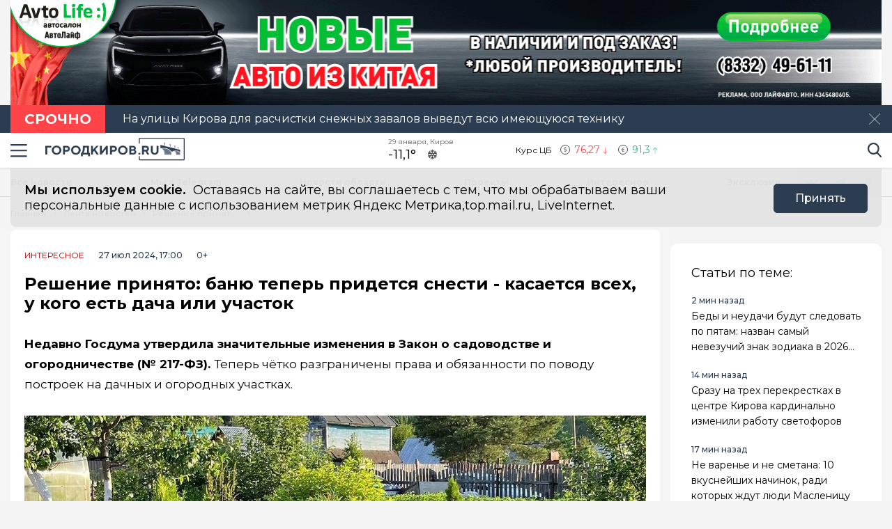

--- FILE ---
content_type: text/html; charset=utf-8
request_url: https://gorodkirov.ru/news/reshenie-prinyato-banyu-teper-pridetsya-snesti-kasaetsya-vseh-u-kogo-est-dacha-ili-uchastok/
body_size: 19788
content:
<!DOCTYPE html>
<html lang="ru">

<head>
	<meta charset="UTF-8">
	<meta name="viewport" content="width=device-width,initial-scale=1">
	<meta name="format-detection" content="telephone=no">

	
	<meta name="referrer" content="no-referrer-when-downgrade">

	
	<link rel="icon" href="/media/favicon/gorodkirov_tdvdVMm.gif" type="image/gif">
    <link rel="shortcut icon" href="/media/favicon/gorodkirov_tdvdVMm.gif" type="image/gif">
	<link rel="mask-icon" href="/media/favicon/gorodkirov_tdvdVMm.gif">
	

	<title>
        
    
        Решение принято: баню теперь придется снести - касается всех, у кого есть дача или участок
    

    </title>

	
	<link rel="canonical" href="https://gorodkirov.ru/news/reshenie-prinyato-banyu-teper-pridetsya-snesti-kasaetsya-vseh-u-kogo-est-dacha-ili-uchastok/">
	
	<link rel="amphtml" href="https://gorodkirov.ru/news/reshenie-prinyato-banyu-teper-pridetsya-snesti-kasaetsya-vseh-u-kogo-est-dacha-ili-uchastok/amp/">
	
	


	
	<meta name="title" content="Решение принято: баню теперь придется снести - касается всех, у кого есть дача или участок" />
    
        <meta name="description" content="Недавно Госдума утвердила значительные изменения в Закон о садоводстве и огородничестве">
    


	
    
        <meta name="keywords" content="баня, дача, огород, участок">
    


	<link rel="alternate"
		  type="application/rss+xml"
		  title="Город Киров - Информационный портал г. Киров - RSS Feed"
          href="/rss/allnews.xml">

	
	
	
	
	
	
		
		
		<link rel="preload" href="https://gorodkirov.ru/media/WEBP/76/05db6a/main_photos/2024/07/26/%D0%B1%D0%B0%D0%BD%D1%8C%D0%BA%D0%B0jpg1280x720_q85_box-0%2C120%2C1280%2C840_crop_detail_upscale.webp" as="image" fetchpriority="high">
		<link rel="preload" href="https://gorodkirov.ru/media/main_photos/2024/07/26/банька.jpg.1280x720_q85_box-0,120,1280,840_crop_detail_upscale.jpg" as="image" fetchpriority="high">
		 
	
	<meta name="robots" content="max-image-preview:large">
	<meta name="author" content="Редакция">
	<meta name="article:author" content="Редакция">
	<meta name="og:site_name" content="Город Киров - Информационный портал г. Киров">
	<meta name="article:published_time" content="2024-07-27T17:00:00">
	<meta name="article:modified_time" content="2024-07-27T17:00:00">
	<meta property="og:locale" content="ru_RU">
	<!-- FB -->
	<meta property="og:type" content="article">
	<meta property="og:title" content="Решение принято: баню теперь придется снести - касается всех, у кого есть дача или участок">
	<meta property="og:url" content="https://gorodkirov.ru/news/reshenie-prinyato-banyu-teper-pridetsya-snesti-kasaetsya-vseh-u-kogo-est-dacha-ili-uchastok/">
	
		<meta property="og:image" content="https://gorodkirov.ru/media/main_photos/2024/07/26/%D0%B1%D0%B0%D0%BD%D1%8C%D0%BA%D0%B0.jpg">
		<link rel="image_src" href="https://gorodkirov.ru/media/main_photos/2024/07/26/%D0%B1%D0%B0%D0%BD%D1%8C%D0%BA%D0%B0.jpg" />
		
		
	
	
		<meta property="og:description" content="Недавно Госдума утвердила значительные изменения в Закон о садоводстве и огородничестве">
	

	<!-- twitter card -->
	<meta name="twitter:card" content="summary">
	<meta name="twitter:title" content="Решение принято: баню теперь придется снести - касается всех, у кого есть дача или участок" />
	
		<meta name="twitter:description" content="Недавно Госдума утвердила значительные изменения в Закон о садоводстве и огородничестве" />
	
	
		<meta name="twitter:image:src" content="https://gorodkirov.ru/media/main_photos/2024/07/26/%D0%B1%D0%B0%D0%BD%D1%8C%D0%BA%D0%B0.jpg" />
	

	
	
	<link rel="preload" href="/static/CACHE/css/output.828cf2c93ee1.css" as="style"><link rel="stylesheet" href="/static/CACHE/css/output.828cf2c93ee1.css" type="text/css"> 


	<script>
		let isUserAgentGoogle = window.navigator.userAgent.indexOf('moto g power') !== -1 ? true : false;
	</script>

	<script async src='https://yandex.ru/ads/system/header-bidding.js'></script>
<script>
var adfoxBiddersMap = {
  "Gnezdo": "3076536"
};

var adUnits = [
  // первый блок
   {
    "code": "adfox_172130632350061931",
    "sizes": [
      [
        300,
        300
      ]
    ],
    "bids": [
      {
        "bidder": "Gnezdo",
        "params": {
          "placementId": "354737"
        }
      }
    ]
  },
  // второй блок
  {
    "code": "adfox_172130330954091931",
    "sizes": [
      [
        300,
        300
      ]
    ],
    "bids": [
      {
        "bidder": "Gnezdo",
        "params": {
          "placementId": "353902"
        }
      }
    ]
  },
  // третий блок
  {
    "code": "adfox_172130339274881931",
    "sizes": [
      [
        300,
        300
      ]
    ],
    "bids": [
      {
        "bidder": "Gnezdo",
        "params": {
          "placementId": "354738"
        }
      }
    ]
  },
  // четвертый блок
  {
    "code": "adfox_172130343915941931",
    "sizes": [
      [
        300,
        300
      ]
    ],
    "bids": [
      {
        "bidder": "Gnezdo",
        "params": {
          "placementId": "354739"
        }
      }
    ]
  }
];


var userTimeout = 1000;

window.YaHeaderBiddingSettings = {
   biddersMap: adfoxBiddersMap,
   adUnits: adUnits,
   timeout: userTimeout,
};
</script>
<script>window.yaContextCb = window.yaContextCb || []</script>
<script src='https://yandex.ru/ads/system/context.js' async></script>

<script async src="https://widget.sparrow.ru/js/embed.js"></script>

<script src='https://news.2xclick.ru/loader.min.js' crossorigin='use-credentials' async></script>

<script async src="https://jsn.24smi.net/smi.js"></script>
	
</head>

<body>
	<svg style="display: none">
    <symbol id="avto1">
        <path d="M8.0276 6.31519C7.64998 6.31519 7.34277 6.62239 7.34277 7.00001C7.34277 7.37763 7.64998 7.68483 8.0276 7.68483C8.40522 7.68483 8.71242 7.37763 8.71242 7.00001C8.71242 6.62239 8.40522 6.31519 8.0276 6.31519Z"></path>
        <path d="M8.48145 4.23926V5.47419C8.83314 5.57891 9.1342 5.80201 9.33821 6.0973L10.5128 5.71563C10.1133 4.94585 9.36659 4.38415 8.48145 4.23926Z"></path>
        <path d="M10.7936 6.57812L9.61865 6.9599C9.61898 6.97324 9.61969 6.9865 9.61969 6.9999C9.61969 7.36349 9.49691 7.69876 9.29102 7.96708L10.0164 8.96551C10.5163 8.45987 10.8254 7.76534 10.8254 6.9999C10.8254 6.85657 10.8145 6.71572 10.7936 6.57812Z"></path>
        <path d="M8.02814 1.02808H2.50986C2.25936 1.02808 2.05628 1.23116 2.05628 1.48166C2.05628 1.73215 2.25936 1.93523 2.50986 1.93523H4.86761C4.37017 2.24676 3.92165 2.62936 3.53651 3.06891H0.453579C0.203082 3.06894 0 3.27205 0 3.52254C0 3.77304 0.203082 3.97612 0.453579 3.97612H2.88034C2.35704 4.86359 2.05625 5.89724 2.05625 6.99993C2.05625 8.28301 2.4631 9.47285 3.15441 10.4474H1.86744C1.61695 10.4474 1.41387 10.6504 1.41387 10.9009C1.41387 11.1514 1.61695 11.3545 1.86744 11.3545H3.94609C4.22891 11.6198 4.53749 11.8579 4.86761 12.0646H0.500364C0.249868 12.0646 0.0467852 12.2677 0.0467852 12.5182C0.0467852 12.7687 0.249868 12.9718 0.500364 12.9718H8.02814C11.3211 12.9718 14 10.2928 14 6.99991C14 3.70703 11.321 1.02808 8.02814 1.02808ZM10.2315 9.97658C10.2231 9.98363 10.2148 9.99074 10.2058 9.99722C10.1957 10.0046 10.1853 10.0114 10.1749 10.0178C9.56883 10.4502 8.82767 10.7048 8.02814 10.7048C7.22861 10.7048 6.48748 10.4502 5.88141 10.0178C5.87091 10.0114 5.86057 10.0046 5.85045 9.99722C5.84148 9.99069 5.8332 9.98358 5.82483 9.97658C4.91442 9.30091 4.32325 8.21821 4.32325 6.99993C4.32325 4.95705 5.98526 3.29504 8.02814 3.29504C10.071 3.29504 11.733 4.95705 11.733 6.99993C11.733 8.21824 11.1419 9.30091 10.2315 9.97658Z"></path>
        <path d="M5.54297 5.71563L6.71752 6.0973C6.92159 5.80204 7.22262 5.57894 7.57432 5.47419V4.23926C6.6892 4.38418 5.94246 4.94585 5.54297 5.71563Z"></path>
        <path d="M8.55785 8.50098C8.39198 8.55971 8.21373 8.592 8.02795 8.592C7.84223 8.592 7.66392 8.55971 7.49806 8.50098L6.77246 9.49963C7.15024 9.69013 7.57675 9.79765 8.02795 9.79765C8.47915 9.79765 8.90566 9.69016 9.28344 9.49963L8.55785 8.50098Z"></path>
        <path d="M6.43619 6.9999C6.43619 6.9865 6.43685 6.97324 6.43718 6.9599L5.26224 6.57812C5.24135 6.71572 5.23047 6.85657 5.23047 6.9999C5.23047 7.76536 5.53959 8.4599 6.03941 8.96556L6.76484 7.96708C6.55897 7.69878 6.43619 7.36349 6.43619 6.9999Z"></path>
    </symbol>
    <symbol id="house1">
        <path d="M1.90339 12.889C1.90339 12.889 1.89096 13.202 2.19665 13.202C2.57697 13.202 5.72567 13.1978 5.72567 13.1978L5.73085 10.3061C5.73085 10.3061 5.68111 9.82944 6.14381 9.82944H7.60805C8.1552 9.82944 8.12153 10.3061 8.12153 10.3061L8.11531 13.1885C8.11531 13.1885 11.1008 13.1885 11.5697 13.1885C11.9578 13.1885 11.9402 12.7989 11.9402 12.7989V7.46778L7.07178 3.13721L1.90339 7.46778V12.889Z"></path>
        <path d="M0 7.06469C0 7.06469 0.43886 7.8735 1.39585 7.06469L7.11503 2.22635L12.4772 7.03464C13.585 7.8336 14 7.03464 14 7.03464L7.11503 0.797852L0 7.06469Z"></path>
        <path d="M12.347 2.21484H10.9678L10.9735 3.88738L12.347 5.05267V2.21484Z"></path>
    </symbol>
    <symbol id="movie1">
        <path d="M2.78673 5.49618C2.76311 5.29765 2.69269 5.11332 2.58651 4.95471L12.0979 1.779L11.5986 0.28355C11.5261 0.066232 11.291 -0.0510485 11.0738 0.0214377L0.727503 3.47589C0.510326 3.54838 0.392811 3.78341 0.465391 4.00073L0.710213 4.73388C0.465813 4.96081 0.3125 5.28453 0.3125 5.64359C0.3125 6.10859 0.569552 6.51446 0.948898 6.72723V12.5852C0.948898 12.8143 1.13478 13 1.36376 13H12.2715C12.5004 13 12.6863 12.8143 12.6863 12.5852V5.49618H2.78673ZM8.849 1.2522L10.1083 0.831765L9.80524 2.05658L8.54598 2.47702L8.849 1.2522ZM5.73781 2.29095L6.99716 1.87051L6.69414 3.09528L5.43489 3.51577L5.73781 2.29095ZM1.55409 6.27619C1.20539 6.27619 0.921628 5.99243 0.921628 5.64364C0.921628 5.29484 1.20539 5.01108 1.55409 5.01108C1.90289 5.01108 2.18664 5.29484 2.18664 5.64364C2.18664 5.99243 1.90289 6.27619 1.55409 6.27619ZM2.62676 3.3297L3.88611 2.90926L3.58309 4.13408L2.32375 4.55456L2.62676 3.3297ZM3.86385 6.89685H2.53624L3.21153 5.83106H4.53914L3.86385 6.89685ZM6.49144 5.83106H7.81906L7.14377 6.89685H5.81615L6.49144 5.83106ZM6.16556 10.9817V8.17039L8.40448 9.57607L6.16556 10.9817ZM10.4237 6.89685H9.09607L9.77136 5.83106H11.099L10.4237 6.89685Z"></path>
    </symbol>
    <symbol id="work1">
        <path d="M5.35742 6.88086H7.64258V7.64258H5.35742V6.88086Z"></path>
        <path d="M10.5467 7.64266H8.4043V8.02352C8.4043 8.23398 8.2339 8.40438 8.02344 8.40438H4.97656C4.7661 8.40438 4.5957 8.23398 4.5957 8.02352V7.64266H2.45327C1.96083 7.64266 1.52532 7.32875 1.36941 6.8616L0 2.75269V11.0704C0 11.7004 0.512573 12.213 1.14258 12.213H11.8574C12.4874 12.213 13 11.7004 13 11.0704V2.75298L11.6305 6.8616C11.4747 7.32875 11.0392 7.64266 10.5467 7.64266Z"></path>
        <path d="M8.02341 0.787109H4.97654C4.34653 0.787109 3.83396 1.29968 3.83396 1.92969V2.31055H0.655273L2.09173 6.62051C2.1438 6.77632 2.2892 6.88086 2.45325 6.88086H4.59568V6.5C4.59568 6.28954 4.76607 6.11914 4.97654 6.11914H8.02341C8.23388 6.11914 8.40427 6.28954 8.40427 6.5V6.88086H10.5467C10.7107 6.88086 10.8561 6.77632 10.9082 6.62051L12.3448 2.31055H9.16599V1.92969C9.16599 1.29968 8.65342 0.787109 8.02341 0.787109ZM4.59568 2.31055V1.92969C4.59568 1.71952 4.76637 1.54883 4.97654 1.54883H8.02341C8.23358 1.54883 8.40427 1.71952 8.40427 1.92969V2.31055H4.59568Z"></path>
    </symbol>
    <symbol id="arrow1">
        <path d="M3.15346 4.18565L0.143669 1.25936C-0.0478897 1.07322 -0.0478897 0.771411 0.143669 0.585355C0.335056 0.399283 0.645469 0.399283 0.836841 0.585355L3.50005 3.17467L6.16317 0.58543C6.35463 0.399358 6.66501 0.399358 6.8564 0.58543C7.04787 0.771502 7.04787 1.07329 6.8564 1.25944L3.84656 4.18573C3.75082 4.27877 3.62547 4.32523 3.50007 4.32523C3.3746 4.32523 3.24916 4.27867 3.15346 4.18565Z"></path>
    </symbol>
</svg>

<svg style="display: none">
    <symbol id="avto">
        <path d="M8.0276 6.31519C7.64998 6.31519 7.34277 6.62239 7.34277 7.00001C7.34277 7.37763 7.64998 7.68483 8.0276 7.68483C8.40522 7.68483 8.71242 7.37763 8.71242 7.00001C8.71242 6.62239 8.40522 6.31519 8.0276 6.31519Z"></path>
        <path d="M8.48145 4.23926V5.47419C8.83314 5.57891 9.1342 5.80201 9.33821 6.0973L10.5128 5.71563C10.1133 4.94585 9.36659 4.38415 8.48145 4.23926Z"></path>
        <path d="M10.7936 6.57812L9.61865 6.9599C9.61898 6.97324 9.61969 6.9865 9.61969 6.9999C9.61969 7.36349 9.49691 7.69876 9.29102 7.96708L10.0164 8.96551C10.5163 8.45987 10.8254 7.76534 10.8254 6.9999C10.8254 6.85657 10.8145 6.71572 10.7936 6.57812Z"></path>
        <path d="M8.02814 1.02808H2.50986C2.25936 1.02808 2.05628 1.23116 2.05628 1.48166C2.05628 1.73215 2.25936 1.93523 2.50986 1.93523H4.86761C4.37017 2.24676 3.92165 2.62936 3.53651 3.06891H0.453579C0.203082 3.06894 0 3.27205 0 3.52254C0 3.77304 0.203082 3.97612 0.453579 3.97612H2.88034C2.35704 4.86359 2.05625 5.89724 2.05625 6.99993C2.05625 8.28301 2.4631 9.47285 3.15441 10.4474H1.86744C1.61695 10.4474 1.41387 10.6504 1.41387 10.9009C1.41387 11.1514 1.61695 11.3545 1.86744 11.3545H3.94609C4.22891 11.6198 4.53749 11.8579 4.86761 12.0646H0.500364C0.249868 12.0646 0.0467852 12.2677 0.0467852 12.5182C0.0467852 12.7687 0.249868 12.9718 0.500364 12.9718H8.02814C11.3211 12.9718 14 10.2928 14 6.99991C14 3.70703 11.321 1.02808 8.02814 1.02808ZM10.2315 9.97658C10.2231 9.98363 10.2148 9.99074 10.2058 9.99722C10.1957 10.0046 10.1853 10.0114 10.1749 10.0178C9.56883 10.4502 8.82767 10.7048 8.02814 10.7048C7.22861 10.7048 6.48748 10.4502 5.88141 10.0178C5.87091 10.0114 5.86057 10.0046 5.85045 9.99722C5.84148 9.99069 5.8332 9.98358 5.82483 9.97658C4.91442 9.30091 4.32325 8.21821 4.32325 6.99993C4.32325 4.95705 5.98526 3.29504 8.02814 3.29504C10.071 3.29504 11.733 4.95705 11.733 6.99993C11.733 8.21824 11.1419 9.30091 10.2315 9.97658Z"></path>
        <path d="M5.54297 5.71563L6.71752 6.0973C6.92159 5.80204 7.22262 5.57894 7.57432 5.47419V4.23926C6.6892 4.38418 5.94246 4.94585 5.54297 5.71563Z"></path>
        <path d="M8.55785 8.50098C8.39198 8.55971 8.21373 8.592 8.02795 8.592C7.84223 8.592 7.66392 8.55971 7.49806 8.50098L6.77246 9.49963C7.15024 9.69013 7.57675 9.79765 8.02795 9.79765C8.47915 9.79765 8.90566 9.69016 9.28344 9.49963L8.55785 8.50098Z"></path>
        <path d="M6.43619 6.9999C6.43619 6.9865 6.43685 6.97324 6.43718 6.9599L5.26224 6.57812C5.24135 6.71572 5.23047 6.85657 5.23047 6.9999C5.23047 7.76536 5.53959 8.4599 6.03941 8.96556L6.76484 7.96708C6.55897 7.69878 6.43619 7.36349 6.43619 6.9999Z"></path>
    </symbol>
    <symbol id="house">
        <path d="M1.90339 12.889C1.90339 12.889 1.89096 13.202 2.19665 13.202C2.57697 13.202 5.72567 13.1978 5.72567 13.1978L5.73085 10.3061C5.73085 10.3061 5.68111 9.82944 6.14381 9.82944H7.60805C8.1552 9.82944 8.12153 10.3061 8.12153 10.3061L8.11531 13.1885C8.11531 13.1885 11.1008 13.1885 11.5697 13.1885C11.9578 13.1885 11.9402 12.7989 11.9402 12.7989V7.46778L7.07178 3.13721L1.90339 7.46778V12.889Z"></path>
        <path d="M0 7.06469C0 7.06469 0.43886 7.8735 1.39585 7.06469L7.11503 2.22635L12.4772 7.03464C13.585 7.8336 14 7.03464 14 7.03464L7.11503 0.797852L0 7.06469Z"></path>
        <path d="M12.347 2.21484H10.9678L10.9735 3.88738L12.347 5.05267V2.21484Z"></path>
    </symbol>
    <symbol id="movie">
        <path d="M2.78673 5.49618C2.76311 5.29765 2.69269 5.11332 2.58651 4.95471L12.0979 1.779L11.5986 0.28355C11.5261 0.066232 11.291 -0.0510485 11.0738 0.0214377L0.727503 3.47589C0.510326 3.54838 0.392811 3.78341 0.465391 4.00073L0.710213 4.73388C0.465813 4.96081 0.3125 5.28453 0.3125 5.64359C0.3125 6.10859 0.569552 6.51446 0.948898 6.72723V12.5852C0.948898 12.8143 1.13478 13 1.36376 13H12.2715C12.5004 13 12.6863 12.8143 12.6863 12.5852V5.49618H2.78673ZM8.849 1.2522L10.1083 0.831765L9.80524 2.05658L8.54598 2.47702L8.849 1.2522ZM5.73781 2.29095L6.99716 1.87051L6.69414 3.09528L5.43489 3.51577L5.73781 2.29095ZM1.55409 6.27619C1.20539 6.27619 0.921628 5.99243 0.921628 5.64364C0.921628 5.29484 1.20539 5.01108 1.55409 5.01108C1.90289 5.01108 2.18664 5.29484 2.18664 5.64364C2.18664 5.99243 1.90289 6.27619 1.55409 6.27619ZM2.62676 3.3297L3.88611 2.90926L3.58309 4.13408L2.32375 4.55456L2.62676 3.3297ZM3.86385 6.89685H2.53624L3.21153 5.83106H4.53914L3.86385 6.89685ZM6.49144 5.83106H7.81906L7.14377 6.89685H5.81615L6.49144 5.83106ZM6.16556 10.9817V8.17039L8.40448 9.57607L6.16556 10.9817ZM10.4237 6.89685H9.09607L9.77136 5.83106H11.099L10.4237 6.89685Z"></path>
    </symbol>
    <symbol id="work">
        <path d="M5.35742 6.88086H7.64258V7.64258H5.35742V6.88086Z"></path>
        <path d="M10.5467 7.64266H8.4043V8.02352C8.4043 8.23398 8.2339 8.40438 8.02344 8.40438H4.97656C4.7661 8.40438 4.5957 8.23398 4.5957 8.02352V7.64266H2.45327C1.96083 7.64266 1.52532 7.32875 1.36941 6.8616L0 2.75269V11.0704C0 11.7004 0.512573 12.213 1.14258 12.213H11.8574C12.4874 12.213 13 11.7004 13 11.0704V2.75298L11.6305 6.8616C11.4747 7.32875 11.0392 7.64266 10.5467 7.64266Z"></path>
        <path d="M8.02341 0.787109H4.97654C4.34653 0.787109 3.83396 1.29968 3.83396 1.92969V2.31055H0.655273L2.09173 6.62051C2.1438 6.77632 2.2892 6.88086 2.45325 6.88086H4.59568V6.5C4.59568 6.28954 4.76607 6.11914 4.97654 6.11914H8.02341C8.23388 6.11914 8.40427 6.28954 8.40427 6.5V6.88086H10.5467C10.7107 6.88086 10.8561 6.77632 10.9082 6.62051L12.3448 2.31055H9.16599V1.92969C9.16599 1.29968 8.65342 0.787109 8.02341 0.787109ZM4.59568 2.31055V1.92969C4.59568 1.71952 4.76637 1.54883 4.97654 1.54883H8.02341C8.23358 1.54883 8.40427 1.71952 8.40427 1.92969V2.31055H4.59568Z"></path>
    </symbol>
    <symbol id="arrow">
        <path d="M3.15346 4.18565L0.143669 1.25936C-0.0478897 1.07322 -0.0478897 0.771411 0.143669 0.585355C0.335056 0.399283 0.645469 0.399283 0.836841 0.585355L3.50005 3.17467L6.16317 0.58543C6.35463 0.399358 6.66501 0.399358 6.8564 0.58543C7.04787 0.771502 7.04787 1.07329 6.8564 1.25944L3.84656 4.18573C3.75082 4.27877 3.62547 4.32523 3.50007 4.32523C3.3746 4.32523 3.24916 4.27867 3.15346 4.18565Z"></path>
    </symbol>
</svg>

	<div class="visually-hidden">Новостной портал &quot;Город Киров&quot;</div>

	
	<div class="banner-wide" style="background-color: #ccc;">
		
		
		
            <div class="ad-container" id="ad-place-top_banner"
                data-ad-place="top_banner" 
                data-ad-delay="0"
                data-csrf="pAIKVF8YgBSqddE66f16aK0rMY9pGJ9ozTDAQ4wkOys6uRvdfw0pW4aJ7XzjD6Zl">
                <!-- Контент будет загружен через AJAX -->
            </div>
        
		<script>
var top_banner = document.getElementById("ad-place-top_banner");
  if (top_banner) {
    if (innerWidth > 1024) { 
      	// десктоп
    	top_banner.style.aspectRatio = "25 / 3";
    } else if (innerWidth <= 640) { 
      	// мобильный
      	top_banner.style.aspectRatio = "32 / 7";
    } else { 
      	// планшет
      	top_banner.style.aspectRatio = "192 / 25";
    } 
 }
</script>
		
		
    </div>
	
	
	
	<div class="attention">
		<div class="container">
		    <b class="attention__label">Срочно</b>
		    <b class="attention__label attention__label--sign">!</b>
		    <p class="attention__news"
			   style="cursor:pointer;"
			   data-action="/news/na-ulicy-kirova-dlya-raschistki-snezhnyh-zavalov-vyvedut-vsyu-imeyushchuyusya-tekhniku/">
				На улицы Кирова для расчистки снежных завалов выведут всю имеющуюся технику
			</p>
		    <button class="button button--close" type="button"><span class="visually-hidden">Закрыть</span></button>
		</div>
    </div>
	

	<header class="main-header">
		<div class="container">
		    <div class="main-header__left">
				<button class="button button--burger" type="button">
					<span class="visually-hidden">Навигация сайта</span>
				</button>
				<div class="logo logo--header">
					
				    <a class="logo__link" href="/" style="max-width: 200px;">
						<img class="logo__image"
							 src="/media/logo/logo_1.png"
							 width="200"
							 height="33"
							 aria-label="logo"
							 alt="Логотип сайта gorodkirov.ru">
				    </a>
				</div>
		    </div>
			
			
			
			
		    <div class="widjets">
				<div class="weather">
    <b class="weather__text">29 января, Киров</b>
    <span class="weather__degr"
          style="background-image: url('https://openweathermap.org/img/wn/13n.png'); padding-right: 40px; background-size: 34px;">
        -11,1°
    </span>
</div>
				<div class="currency">
    <span class="currency__text">Курс ЦБ</span>
    <span class="currency__dollar" style="color: #fe4349; background-image: url(/static/img/icon-arrow-red.svg);">
        76,27
    </span>
    <span class="currency__euro" style="color: #2cb393; background-image: url(/static/img/icon-arrow-green.svg);">
        91,3
    </span>
    
</div>
		    </div>
		    <div class="main-header__right">
			    <div class="search">
			  	    <a href="#" data-fancybox="" data-src="#modal-search" class="search__link">
						<span class="visually-hidden">Поиск по сайту</span>
					</a>
			    </div>
		    </div>
		</div>
    </header>
	<div class="notifycation">
		<div class="notifycation__wrap">
		<div class="notifycation__info">
			<p class="notifycation__info-text">
				<span class="notifycation__info-title">Мы используем cookie.</span> &nbsp;Оставаясь на сайте, вы соглашаетесь с тем, что мы обрабатываем ваши персональные данные с использованием метрик Яндекс Метрика,top.mail.ru, LiveInternet.
			</p>
		</div>
		<button class="button button--is-bg notifycation__button" type="button">Принять</button>
		</div>
	</div>
	
	<main class="inner-main redesign-news">
		
		<div class="top-container">
			<div class="container top-container__inner">
				<div class="top-container__actual-rubrics">
					<div class="actual-rubrics">
						<ul class="actual-rubrics__list">
						
							
							
								<li class="actual-rubrics__item"><a href="/news/" class="actual-rubrics__link"  target="_blank">Все новости</a></li>
								
								<li class="actual-rubrics__item"><a href="https://t.me/+yB3SH-S9ofQ0ZjIy" class="actual-rubrics__link"  target="_blank">Мы в Telegram</a></li>
								
								<li class="actual-rubrics__item"><a href="/news-region/" class="actual-rubrics__link"  target="_blank">Новости области</a></li>
								
								<li class="actual-rubrics__item"><a href="https://gorodkirov.ru/landings/proekty-gorodkirovru/" class="actual-rubrics__link"  target="_blank">Проекты</a></li>
								
								<li class="actual-rubrics__item"><a href="/content/rubric/interesnoe/" class="actual-rubrics__link"  target="_blank">Интересное</a></li>
								
								<li class="actual-rubrics__item"><a href="/content/rubric/eksklyuziv/" class="actual-rubrics__link"  target="_blank">Эксклюзив</a></li>
								
							
						</ul>
					</div>
        		</div>
				<div class="top-container__social social">
					<div class="visually-hidden">Мы в социальных сетях</div>
<ul class="social__list">
    
    <li class="social__item">
        <a href="https://vk.com/thekirov"
           class="social__link social__link--vk"
           target="_blank"
           rel="nofollow">
            <span class="visually-hidden">Вконтакте</span>
        </a>
    </li>
    
    
    <li class="social__item">
        <a href="https://t.me/gorodkirov"
           class="social__link social__link--tg"
           target="_blank"
           rel="nofollow">
            <span class="visually-hidden">Телеграм</span>
        </a>
    </li>
    
    
    <li class="social__item">
        <a href="https://ok.ru/gorodkirov"
           class="social__link social__link--odnk"
           target="_blank"
           rel="nofollow">
            <span class="visually-hidden">Одноклассники</span>
        </a>
    </li>
    
    
</ul>

				</div>
			</div>
		</div>
		

		

		<div class="top-panel">
			<div class="container">
				<div class="breadcrumbs">
					<ul class="breadcrumbs__list" 
					itemscope itemtype='http://schema.org/BreadcrumbList'>
						<li class="breadcrumbs__item"
						itemprop='itemListElement'
						itemscope itemtype='http://schema.org/ListItem'>
							<a href="/" class="breadcrumbs__link" itemprop='item' aria-label="Главная">
								<span itemprop='name'>Главная</span></a>
							<meta itemprop='position' content="1" />
						</li>
						<li class="breadcrumbs__item"
						itemprop='itemListElement'
						itemscope itemtype='http://schema.org/ListItem'>
							<a href="/news/" class="breadcrumbs__link" itemprop='item' aria-label="Лента новостей">
								<span itemprop='name'>Лента новостей</span></a>
							<meta itemprop='position' content="2" />
						</li>
						<li class="breadcrumbs__item" 
						itemprop='itemListElement'
						itemscope itemtype='http://schema.org/ListItem'>
							<a href="#" class="breadcrumbs__link" itemprop='item'>
								<span itemprop='name'>Решение принято: баню теперь придется снести - касается всех, у кого есть дача или участок</span></a>
							<meta itemprop='position' content="3" />
						</li>
					</ul>
				</div>
			</div>
		</div>
		<div class="main-content-wrapper">
			







<div class="main-greed">
    <div class="container">
        <div class="main-greed__left-column mrg-right">
            <article class="article-block" itemType="http://schema.org/NewsArticle" itemscope="">
                <meta itemProp="identifier" content="reshenie-prinyato-banyu-teper-pridetsya-snesti-kasaetsya-vseh-u-kogo-est-dacha-ili-uchastok"/>
                <meta itemProp="name" content="Решение принято: баню теперь придется снести - касается всех, у кого есть дача или участок"/>
                <header class="article-header">
                    <div class="article-header__wrapper">
                        <a href="/content/rubric/interesnoe"
                        class="article-header__rubric" aria-label="Интересное" >
                            Интересное
                        </a>
                        <time class="article-header__time" datetime="2024-07-27T17:00:00" itemProp="datePublished" content="2024-07-27T17:00:005 п.п.">
                            
                                27 июл 2024, 17:00
                            
                        </time>
                        <span class="article-header__censor">0+</span>
                        
                        
                    </div>
                    
                    <h1 class="title" itemProp="headline">Решение принято: баню теперь придется снести - касается всех, у кого есть дача или участок</h1>
                </header>
                <div class="article-block__text text-block" itemProp="articleBody">
                    <p>
<strong>
  Недавно Госдума утвердила значительные изменения в Закон о садоводстве и огородничестве (№ 217-ФЗ).
 </strong>
 Теперь чётко разграничены права и обязанности по поводу построек на дачных и огородных участках.
</p>
<div class="article-block__image-wrapper">
<picture>
<source srcset="/media/WEBP/76/05db6a/main_photos/2024/07/26/%D0%B1%D0%B0%D0%BD%D1%8C%D0%BA%D0%B0jpg1280x720_q85_box-0%2C120%2C1280%2C840_crop_detail_upscale.webp" type="image/webp"/>
<img alt="Главная картинка новости: Решение принято: баню теперь придется снести - касается всех, у кого есть дача или участок" fetchpriority="high" height="720" itemprop="image" src="/media/main_photos/2024/07/26/банька.jpg.1280x720_q85_box-0,120,1280,840_crop_detail_upscale.jpg" width="1280"/>
</picture>
<div class="article-block__image-title">Источник фото: Неизвестно</div>
</div>
<p>
 Нововведения для дачных участков Согласно новому регламенту, на огородных участках более запрещено строительство любых капитальных объектов, даже если они не оформлены в кадастре. Это означает, что каменные бани на фундаменте подлежат сносу. Исключение делают лишь временные конструкции, такие как теплицы, навесы и заборы.
</p>
<p>
 Разрешённые сооружения на садовых участках На садовых участках разрешается возведение некоторых капитальных объектов. Здесь можно строить жилые дома, хозяйственные постройки и другие вспомогательные сооружения. Жилые дома могут быть до трёх этажей и предназначены исключительно для проживания, без коммерческого использования.
</p>
<div class="ad-container" data-ad-delay="0" data-ad-place="banner_in_text_article_1" data-csrf="pAIKVF8YgBSqddE66f16aK0rMY9pGJ9ozTDAQ4wkOys6uRvdfw0pW4aJ7XzjD6Zl" id="ad-place-banner_in_text_article_1">
<!-- Контент будет загружен через AJAX -->
</div>

<p>
 В дополнение к жилым домам, на садовых участках можно установить сараи, теплицы, навесы, летние кухни и другие вспомогательные постройки. Здесь также можно оборудовать зоны отдыха, детские и спортивные площадки, места для разведения костров и мангалов.
</p>
<p>
 Однако все капитальные строения на садовых участках должны быть надлежащим образом оформлены и зарегистрированы. Незаконное возведение объектов может привести к административной или уголовной ответственности.
</p>
<p>
 Специфика использования огородных участков Согласно новым поправкам, огородные земельные участки предназначены исключительно для выращивания сельскохозяйственных культур. Здесь разрешается строить только временные некапитальные сооружения. Строительство жилых домов, бань и других стационарных объектов на таких участках запрещено.
</p>
<div class="ad-container" data-ad-delay="0" data-ad-place="banner_in_text_article_2" data-csrf="pAIKVF8YgBSqddE66f16aK0rMY9pGJ9ozTDAQ4wkOys6uRvdfw0pW4aJ7XzjD6Zl" id="ad-place-banner_in_text_article_2">
<!-- Контент будет загружен через AJAX -->
</div>

<p>
 Кроме того, огородные участки не могут использоваться под садоводство или предпринимательскую деятельность. Их назначение – выращивание овощей, ягод, фруктов и иных сельхозкультур для личного пользования.
</p>
<p>
 Таким образом, обновлённый Закон о садоводстве и огородничестве № 217-ФЗ чётко определяет, что можно и что нельзя строить на дачных и огородных участках. Это позволяет упорядочить застройку и рационально использовать земельные ресурсы. Садоводам важно внимательно ознакомиться с новыми правилами, чтобы избежать нарушений и возможных санкций.
</p>
<p>
 Данная статья носит исключительно ознакомительный характер и не является юридической консультацией. Для профессиональной помощи рекомендуется обратиться к соответствующим специалистам
</p>
<div class="ad-container" data-ad-delay="0" data-ad-place="banner_in_text_article_3" data-csrf="pAIKVF8YgBSqddE66f16aK0rMY9pGJ9ozTDAQ4wkOys6uRvdfw0pW4aJ7XzjD6Zl" id="ad-place-banner_in_text_article_3">
<!-- Контент будет загружен через AJAX -->
</div>

                </div>
                
                

                


                <div class="article-block__author author">
                    <span class="article-block__author-name" itemprop="author" itemscope itemtype="https://schema.org/Person">Автор: <a class="article-block__author-link" aria-label="Автор Редакция" href="/author/37/" itemprop="url"><span itemprop="name">Редакция</span></a></span>
                </div>
                <footer class="article__footer article-footer">
                    <div class="article-footer__wrapper">
                      <div class="hashteg article-footer__hashteg">
                        
                        
                      </div>
                      
                      <div class="article-footer__wrap-reactions">
                            <div class="reactions" data-reaction-url="/content/reaction/144484/">
                            <!--Сюда загружаются реакции через ajax-->
                            </div>
                        
                      </div>
                      
                      <div class="article-footer__wrap-social">
    <span class="article-footer__text">Расскажи друзьям:</span>
    <div class="social article-footer__social">
        <ul class="social__list">
            <li class="social__item">
                <a href="https://vk.com/share.php?url=https://gorodkirov.ru/news/reshenie-prinyato-banyu-teper-pridetsya-snesti-kasaetsya-vseh-u-kogo-est-dacha-ili-uchastok&title=%D0%A0%D0%B5%D1%88%D0%B5%D0%BD%D0%B8%D0%B5%20%D0%BF%D1%80%D0%B8%D0%BD%D1%8F%D1%82%D0%BE:%20%D0%B1%D0%B0%D0%BD%D1%8E%20%D1%82%D0%B5%D0%BF%D0%B5%D1%80%D1%8C%20%D0%BF%D1%80%D0%B8%D0%B4%D0%B5%D1%82%D1%81%D1%8F%20%D1%81%D0%BD%D0%B5%D1%81%D1%82%D0%B8%20-%20%D0%BA%D0%B0%D1%81%D0%B0%D0%B5%D1%82%D1%81%D1%8F%20%D0%B2%D1%81%D0%B5%D1%85,%20%D1%83%20%D0%BA%D0%BE%D0%B3%D0%BE%20%D0%B5%D1%81%D1%82%D1%8C%20%D0%B4%D0%B0%D1%87%D0%B0%20%D0%B8%D0%BB%D0%B8%20%D1%83%D1%87%D0%B0%D1%81%D1%82%D0%BE%D0%BA&utm_source=share2" aria-label="Поделиться в Вконтакте" rel="nofollow"
                    class="social__link social__link--vk">
                    <span class="visually-hidden">Вконтакте</span>
                </a>
            </li>
            <li class="social__item">
                <a href="https://telegram.me/share/url?url=https://gorodkirov.ru/news/reshenie-prinyato-banyu-teper-pridetsya-snesti-kasaetsya-vseh-u-kogo-est-dacha-ili-uchastok&title=%D0%A0%D0%B5%D1%88%D0%B5%D0%BD%D0%B8%D0%B5%20%D0%BF%D1%80%D0%B8%D0%BD%D1%8F%D1%82%D0%BE:%20%D0%B1%D0%B0%D0%BD%D1%8E%20%D1%82%D0%B5%D0%BF%D0%B5%D1%80%D1%8C%20%D0%BF%D1%80%D0%B8%D0%B4%D0%B5%D1%82%D1%81%D1%8F%20%D1%81%D0%BD%D0%B5%D1%81%D1%82%D0%B8%20-%20%D0%BA%D0%B0%D1%81%D0%B0%D0%B5%D1%82%D1%81%D1%8F%20%D0%B2%D1%81%D0%B5%D1%85,%20%D1%83%20%D0%BA%D0%BE%D0%B3%D0%BE%20%D0%B5%D1%81%D1%82%D1%8C%20%D0%B4%D0%B0%D1%87%D0%B0%20%D0%B8%D0%BB%D0%B8%20%D1%83%D1%87%D0%B0%D1%81%D1%82%D0%BE%D0%BA&utm_source=share2" aria-label="Поделиться в Telegram" rel="nofollow"
                    class="social__link social__link--tg">
                    <span class="visually-hidden">Telegram</span>
                </a>
            </li>
            <li class="social__item">
                <a href="https://connect.ok.ru/offer?url=https://gorodkirov.ru/news/reshenie-prinyato-banyu-teper-pridetsya-snesti-kasaetsya-vseh-u-kogo-est-dacha-ili-uchastok&title=%D0%A0%D0%B5%D1%88%D0%B5%D0%BD%D0%B8%D0%B5%20%D0%BF%D1%80%D0%B8%D0%BD%D1%8F%D1%82%D0%BE:%20%D0%B1%D0%B0%D0%BD%D1%8E%20%D1%82%D0%B5%D0%BF%D0%B5%D1%80%D1%8C%20%D0%BF%D1%80%D0%B8%D0%B4%D0%B5%D1%82%D1%81%D1%8F%20%D1%81%D0%BD%D0%B5%D1%81%D1%82%D0%B8%20-%20%D0%BA%D0%B0%D1%81%D0%B0%D0%B5%D1%82%D1%81%D1%8F%20%D0%B2%D1%81%D0%B5%D1%85,%20%D1%83%20%D0%BA%D0%BE%D0%B3%D0%BE%20%D0%B5%D1%81%D1%82%D1%8C%20%D0%B4%D0%B0%D1%87%D0%B0%20%D0%B8%D0%BB%D0%B8%20%D1%83%D1%87%D0%B0%D1%81%D1%82%D0%BE%D0%BA&utm_source=share2" aria-label="Поделиться в Одноклассники" rel="nofollow"
                    class="social__link social__link--odnk">
                    <span class="visually-hidden">Одноклассники</span>
                </a>
            </li>
        </ul>
    </div>
</div>

                    </div>
                </footer>
            </article>

            

            <script>
                document.addEventListener('DOMContentLoaded', function() {
                    var text_p = $('.article-block__text p');
            
                    
                        
                    
                }, false);
            </script>
            
            <section class="interesting">
                <div class="interesting__wrap">
                    
            <div class="ad-container" id="ad-place-passive_article_under_article"
                data-ad-place="passive_article_under_article" 
                data-ad-delay="0"
                data-csrf="pAIKVF8YgBSqddE66f16aK0rMY9pGJ9ozTDAQ4wkOys6uRvdfw0pW4aJ7XzjD6Zl">
                <!-- Контент будет загружен через AJAX -->
            </div>
        
                </div>
            </section>

            
                
                
                
                





<section class="interesting">
  <div class="interesting__wrap" style="overflow: hidden;">
      
       
      <h2 class="interesting__title">Читайте также</h2>
      <div class="interesting__item-wrap">
        
          <article class="reading-item">
              <a href="/news/eti-sosiski-ne-pokupajte-dazhe-po-akcii-specialisty-roskachestva-nazvali-popavshie-v-chernyj-spisok-marki/" aria-label="&quot;Эти сосиски не покупайте даже по акции&quot;: специалисты Роскачества назвали попавшие в черный список марки" class="reading-item__link">
                
                
                <div class="reading-item__image-wrapper">
                    <picture>
                        <source type="image/webp" srcset="/media/WEBP/68/dd831c/main_photos/2025/04/18/rejUQdu4PpIjpg96x65_q85_crop.webp">
                        <img src="/media/main_photos/2025/04/18/rejUQdu4PpI.jpg.96x65_q85_crop.jpg"  alt="Миниатюра новости: &quot;Эти сосиски не покупайте даже по акции&quot;: специалисты Роскачества назвали попавшие в черный список марки" loading="lazy" width="96" height="65">
                    </picture>
                </div>
                
                <h3 class="reading-item__title">&quot;Эти сосиски не покупайте даже по акции&quot;: специалисты Роскачества назвали попавшие в черный список марки<span>(6+)</span></h3>
              </a>
          </article>
          
          <article class="reading-item">
              <a href="/news/ostavil-chek-i-poteryal-vse-dengi-s-karty-vot-pochemu-nuzhno-zabirat-bumazhki-v-pyaterochke-i-magnite/" aria-label="Оставил чек и потерял все деньги с карты: вот почему нужно забирать бумажки в &quot;Пятерочке&quot; и &quot;Магните&quot;" class="reading-item__link">
                
                
                <div class="reading-item__image-wrapper">
                    <picture>
                        <source type="image/webp" srcset="/media/WEBP/60/9bca18/main_photos/2025/04/18/C3hhEpgJuv4jpg96x65_q85_crop.webp">
                        <img src="/media/main_photos/2025/04/18/C3hhEpgJuv4.jpg.96x65_q85_crop.jpg"  alt="Миниатюра новости: Оставил чек и потерял все деньги с карты: вот почему нужно забирать бумажки в &quot;Пятерочке&quot; и &quot;Магните&quot;" loading="lazy" width="96" height="65">
                    </picture>
                </div>
                
                <h3 class="reading-item__title">Оставил чек и потерял все деньги с карты: вот почему нужно забирать бумажки в &quot;Пятерочке&quot; и &quot;Магните&quot;<span>(6+)</span></h3>
              </a>
          </article>
          
          <article class="reading-item">
              <a href="/news/esli-najdut-eto-pod-kapotom-lishat-prav-voditelej-predupredili-o-novom-poryadke/" aria-label="Если найдут это под капотом – лишат прав: водителей предупредили о новом порядке" class="reading-item__link">
                
                
                <div class="reading-item__image-wrapper">
                    <picture>
                        <source type="image/webp" srcset="/media/WEBP/b2/b9b846/main_photos/2025/04/18/n9UrPsQljDkjpg96x65_q85_crop.webp">
                        <img src="/media/main_photos/2025/04/18/n9UrPsQljDk.jpg.96x65_q85_crop.jpg"  alt="Миниатюра новости: Если найдут это под капотом – лишат прав: водителей предупредили о новом порядке" loading="lazy" width="96" height="65">
                    </picture>
                </div>
                
                <h3 class="reading-item__title">Если найдут это под капотом – лишат прав: водителей предупредили о новом порядке<span>(6+)</span></h3>
              </a>
          </article>
          
          <article class="reading-item">
              <a href="/news/maksimum-10-tysyach-rublej-ili-zablokiruyut-na-dvoe-sutok-novye-pravila-perevodov-s-karty-na-kartu-vstupayut-v-silu/" aria-label="Максимум 10 тысяч рублей или заблокируют на двое суток: новые правила переводов с карты на карту вступают в силу" class="reading-item__link">
                
                
                <div class="reading-item__image-wrapper">
                    <picture>
                        <source type="image/webp" srcset="/media/WEBP/58/107998/main_photos/2025/04/18/5DXmBXze3ycjpg96x65_q85_crop.webp">
                        <img src="/media/main_photos/2025/04/18/5DXmBXze3yc.jpg.96x65_q85_crop.jpg"  alt="Миниатюра новости: Максимум 10 тысяч рублей или заблокируют на двое суток: новые правила переводов с карты на карту вступают в силу" loading="lazy" width="96" height="65">
                    </picture>
                </div>
                
                <h3 class="reading-item__title">Максимум 10 тысяч рублей или заблокируют на двое суток: новые правила переводов с карты на карту вступают в силу<span>(6+)</span></h3>
              </a>
          </article>
          
          <article class="reading-item">
              <a href="/news/rossiyanam-grozit-shtraf-i-srok-v-kolonii-za-eto-rastenie-na-dache-obnovleniya-v-zakonah-dlya-vladelcev-uchastkov-v-2025-godu/" aria-label="Россиянам грозит штраф и срок в колонии за это растение на даче: обновления в законах для владельцев участков в 2025 году" class="reading-item__link">
                
                
                <div class="reading-item__image-wrapper">
                    <picture>
                        <source type="image/webp" srcset="/media/WEBP/ae/5dfa6e/main_photos/2025/04/18/_U1e_HWZqL8jpg96x65_q85_crop.webp">
                        <img src="/media/main_photos/2025/04/18/_U1e_HWZqL8.jpg.96x65_q85_crop.jpg"  alt="Миниатюра новости: Россиянам грозит штраф и срок в колонии за это растение на даче: обновления в законах для владельцев участков в 2025 году" loading="lazy" width="96" height="65">
                    </picture>
                </div>
                
                <h3 class="reading-item__title">Россиянам грозит штраф и срок в колонии за это растение на даче: обновления в законах для владельцев участков в 2025 году<span>(6+)</span></h3>
              </a>
          </article>
          
      </div>
        
  </div>
</section>


                
                
            

            
            
           
                

<section class="partner-news">
    <h2 class="partner-news__title">Новости партнеров</h2>
    <div class="passive passive--inner">
        
            <div class="ad-container" id="ad-place-partners_passive_first_1"
                data-ad-place="partners_passive_first_1" 
                data-ad-delay="0"
                data-csrf="3iGj28LjSQmfm5vwN6KJJvSk7nrWciZ8Jnw1hqMS9ZLSadAcOkVfB7src4H44yrl">
                <!-- Контент будет загружен через AJAX -->
            </div>
        
        <br>
        
            <div class="ad-container" id="ad-place-partners_passive_first_2"
                data-ad-place="partners_passive_first_2" 
                data-ad-delay="0"
                data-csrf="3iGj28LjSQmfm5vwN6KJJvSk7nrWciZ8Jnw1hqMS9ZLSadAcOkVfB7src4H44yrl">
                <!-- Контент будет загружен через AJAX -->
            </div>
        
    </div>

    <div class="passive passive--inner">
        
            <div class="ad-container" id="ad-place-partners_passive_two_1"
                data-ad-place="partners_passive_two_1" 
                data-ad-delay="0"
                data-csrf="3iGj28LjSQmfm5vwN6KJJvSk7nrWciZ8Jnw1hqMS9ZLSadAcOkVfB7src4H44yrl">
                <!-- Контент будет загружен через AJAX -->
            </div>
        
        <br>
        
            <div class="ad-container" id="ad-place-partners_passive_two_2"
                data-ad-place="partners_passive_two_2" 
                data-ad-delay="0"
                data-csrf="3iGj28LjSQmfm5vwN6KJJvSk7nrWciZ8Jnw1hqMS9ZLSadAcOkVfB7src4H44yrl">
                <!-- Контент будет загружен через AJAX -->
            </div>
        
    </div>

    <div class="passive passive--inner">
        
            <div class="ad-container" id="ad-place-partners_passive_three_1"
                data-ad-place="partners_passive_three_1" 
                data-ad-delay="0"
                data-csrf="3iGj28LjSQmfm5vwN6KJJvSk7nrWciZ8Jnw1hqMS9ZLSadAcOkVfB7src4H44yrl">
                <!-- Контент будет загружен через AJAX -->
            </div>
        
        <br>
        
    </div>
</section>
             


          <div class="button-wrapper">
            <a class="button button--is-bg button" href="/news" aria-label="Читать все новости">Читать все новости</a>
          </div>

        </div>

        <div class="main-greed__right-column">

            <div class="bunner-side mrg-bottom-20">
                
            </div>

            
             

            





            

<section class="news-feed news-feed--article fixed-block">
    <h2 class="news-feed__main-title">Статьи по теме:</h2>
    
    
    
    <article class="news-feed__item">
        <time class="news-feed__time" datetime="2026-01-29T16:45:00">
        2 мин назад
        </time>
        <header class="news-feed__header">
            <a href="/news/neudachi-i-bedy-budut-sledovat-po-pyatam-nazvan-samyj-nevezuchij-znak-zodiaka-v-2026-godu/" 
            aria-label="Беды и неудачи будут следовать по пятам: назван самый невезучий знак зодиака в 2026 году" 
            class="link">
                <h2 class="news-feed__title ">
                    Беды и неудачи будут следовать по пятам: назван самый невезучий знак зодиака в 2026 году
                </h2>
            </a>
        </header>
    </article>
    
    
    
    
    <article class="news-feed__item">
        <time class="news-feed__time" datetime="2026-01-29T16:33:00">
        14 мин назад
        </time>
        <header class="news-feed__header">
            <a href="/news/srazu-na-treh-perekrestkah-v-centre-kirova-kardinalno-izmenili-rabotu-svetoforov/" 
            aria-label="Сразу на трех перекрестках в центре Кирова кардинально изменили работу светофоров" 
            class="link">
                <h2 class="news-feed__title ">
                    Сразу на трех перекрестках в центре Кирова кардинально изменили работу светофоров
                </h2>
            </a>
        </header>
    </article>
    
    
    
    
    <article class="news-feed__item">
        <time class="news-feed__time" datetime="2026-01-29T16:30:00">
        17 мин назад
        </time>
        <header class="news-feed__header">
            <a href="/news/ne-varene-i-ne-smetana-10-vkusnejshih-nachinok-radi-kotoryh-zhdut-lyudi-maslenicu/" 
            aria-label="Не варенье и не сметана: 10 вкуснейших начинок, ради которых ждут люди Масленицу" 
            class="link">
                <h2 class="news-feed__title ">
                    Не варенье и не сметана: 10 вкуснейших начинок, ради которых ждут люди Масленицу
                </h2>
            </a>
        </header>
    </article>
    
    
    
    
    <article class="news-feed__item">
        <time class="news-feed__time" datetime="2026-01-29T16:12:35">
        35 мин назад
        </time>
        <header class="news-feed__header">
            <a href="/news/t1-predstavil-ii-platformu-kotoraya-podbiraet-sotrudnikov-za-5-minut/" 
            aria-label="Т1 представил ИИ-платформу, которая подбирает сотрудников за 5 минут" 
            class="link">
                <h2 class="news-feed__title ">
                    Т1 представил ИИ-платформу, которая подбирает сотрудников за 5 минут
                </h2>
            </a>
        </header>
    </article>
    
    
    
    
    <article class="news-feed__item">
        <time class="news-feed__time" datetime="2026-01-29T15:46:00">
        1 час назад
        </time>
        <header class="news-feed__header">
            <a href="/news/policiya-kirova-vychislila-i-zaderzhala-ukravshego-dengi-u-pokojnogo-s-ulicy-mira/" 
            aria-label="Полиция Кирова вычислила и задержала укравшего деньги у покойного с улицы Мира" 
            class="link">
                <h2 class="news-feed__title ">
                    Полиция Кирова вычислила и задержала укравшего деньги у покойного с улицы Мира
                </h2>
            </a>
        </header>
    </article>
    
    
    
    
    <article class="news-feed__item">
        <time class="news-feed__time" datetime="2026-01-29T15:30:00">
        1 час назад
        </time>
        <header class="news-feed__header">
            <a href="/news/batarei-nagrevayut-dom-v-3-raza-medlennee-chem-dolzhny-odin-hitryj-lajfhak-vozvrashaet-moshnost-otopleniyu-doma-zhara-kak-v-sahare/" 
            aria-label="Батареи нагревают дом в 3 раза медленнее, чем должны: один хитрый лайфхак возвращает мощность отоплению - дома жара как в Сахаре" 
            class="link">
                <h2 class="news-feed__title ">
                    Батареи нагревают дом в 3 раза медленнее, чем должны: один хитрый лайфхак возвращает мощность отоплению - дома жара как в Сахаре
                </h2>
            </a>
        </header>
    </article>
    
    
    
    
    <article class="news-feed__item">
        <time class="news-feed__time" datetime="2026-01-29T15:23:36">
        1 час назад
        </time>
        <header class="news-feed__header">
            <a href="/news/bogu-podobnyj-v-kirovskoj-oblasti-rodilis-20-malchikov-s-blagorodnym-imenem/" 
            aria-label="&quot;Богу подобный&quot;: в Кировской области родились 20 мальчиков с благородным именем" 
            class="link">
                <h2 class="news-feed__title ">
                    &quot;Богу подобный&quot;: в Кировской области родились 20 мальчиков с благородным именем
                </h2>
            </a>
        </header>
    </article>
    
    
</section>
        </div>
    </div>

<script>
    // Видео в новости на всю ширрину
    var video = document.querySelectorAll('p iframe');
    for (var i = 0; i < video.length; i++) {
        video[i].style.width = '100%'
    }	
</script>
<script>
    document.addEventListener('DOMContentLoaded', function() {
    $.fn.isInViewport = function() {
        var elementTop = $(this).offset().top;
        var elementBottom = elementTop + $(this).outerHeight();
    
        var viewportTop = $(window).scrollTop();
        var viewportBottom = viewportTop + $(window).height();
    
        return elementBottom > viewportTop && elementTop < viewportBottom;
    };
}, false);
</script>

		</div>
	</main>


	<footer class="main-footer">
		<div class="container">
		    <div class="main-footer__flex-wrapper">
				<div class="main-footer__left">
				    <div class="logo">
						<a class="logo__link" href="/" style="max-width: 200px;" aria-label="logo">
						    <img class="logo__image" src="/media/logo/logo_1.png" width="200" height="33" alt="Логотип сайта gorodkirov.ru">
						</a>
				    </div>
				</div>
				<div class="main-footer__center">
				    <div class="main-footer__copyright">
						<p><a href="https://gorodkirov.ru/pages/o-nas/">О нас</a>
<p><a href="https://gorodkirov.ru/pages/informaciya-o-komande/">Информация о команде</a>
<p><a href="https://gorodkirov.ru/pages/contacts/">Контакты</a>
<p><a href="https://gorodkirov.ru/pages/redakcionnaya-politika/">Редакционная политика</a>
<p><a href="https://gorodkirov.ru/pages/politika-etiki/">Политика этики</a>
<p><a href="https://gorodkirov.ru/pages/uridicheskaya-informaciya/">Юридическая информация</a>
<p><a href="https://gorodkirov.ru/media/file/tehnicheskie-trebovaniya-k-banneram-gorod-kirovru-2025.pdf" target="_blank">Технические требования к баннерным позициям</a>
<p><a href="https://gorodkirov.ru/pages/vyhodnye-dannye/">Выходные данные</a>

<p><a href="https://gorodkirov.ru/interesnoe/" target="_blank">Обзорные статьи и пресс-релизы</a>
</p>
  Вся информация, размещенная на данном сайте, охраняется в соответствии с законодательством РФ об авторском праве и не подлежит использованию кем-либо в какой бы то ни было форме, в том числе воспроизведению, распространению, переработке не иначе как с письменного разрешения правообладателя.
  Мнение редакции может не совпадать с мнениями, высказанными в интервью, комментариях пользователей или прямой речи персонажей публикаций. Редакция не несёт ответственности за текст комментариев читателей.<br>
«На информационном ресурсе применяются рекомендательные технологии (информационные технологии предоставления информации на основе сбора, систематизации и анализа сведений, относящихся к предпочтениям пользователей сети "Интернет", находящихся на территории Российской Федерации)». <a href="https://gorodkirov.ru/static/рекоменд_технологии_СМИ2%20(1).pdf" target="_blank">Подробнее</a></p>
</p>
<p><b style="color:#B30000;">Внимание!</b> Совершая любые действия на сайте, вы автоматически принимаете условия «<a href="https://gorodkirov.ru/pages/politika-konfidencialnosti-i-obrabotki-personalnyh-dannyh-polzovatelei/" target="_blank"><u><b>Политики конфиденциальности и обработки персональных данных пользователей</b></u></a>»</p>
				    </div>
				</div>
				<div class="main-footer__right">
				    <div class="social">
						<div class="visually-hidden">Мы в социальных сетях</div>
<ul class="social__list">
    
    <li class="social__item">
        <a href="https://vk.com/thekirov"
           class="social__link social__link--vk"
           target="_blank"
           rel="nofollow">
            <span class="visually-hidden">Вконтакте</span>
        </a>
    </li>
    
    
    <li class="social__item">
        <a href="https://t.me/gorodkirov"
           class="social__link social__link--tg"
           target="_blank"
           rel="nofollow">
            <span class="visually-hidden">Телеграм</span>
        </a>
    </li>
    
    
    <li class="social__item">
        <a href="https://ok.ru/gorodkirov"
           class="social__link social__link--odnk"
           target="_blank"
           rel="nofollow">
            <span class="visually-hidden">Одноклассники</span>
        </a>
    </li>
    
    
</ul>

				    </div>
				    <div class="main-footer__age">16+</div>
				</div>
		    </div>

		    <div class="main-footer__metric">
				<div>
					
<!-- Rating@Mail.ru counter -->
<script type="text/javascript">
if (!isUserAgentGoogle) {
    //<![CDATA[
    var _tmr = _tmr || [];
    _tmr.push({id: "958130", type: "pageView", start: (new Date()).getTime()});
    (function (d, w) {
    var ts = d.createElement("script"); ts.type = "text/javascript"; ts.async = true;
    ts.src = (d.location.protocol == "https:" ? "https:" : "http:") + "//top-fwz1.mail.ru/js/code.js";
    var f = function () {var s = d.getElementsByTagName("script")[0]; s.parentNode.insertBefore(ts, s);};
    if (w.opera == "[object Opera]") { d.addEventListener("DOMContentLoaded", f, false); } else { f(); }
    })(document, window);
    //]]>
}
</script><noscript><div style="position:absolute;left:-10000px;">
<img src="//top-fwz1.mail.ru/counter?id=958130;js=na" style="border:0;" height="1" width="1" alt="Рейтинг@Mail.ru" />
</div></noscript>
<!-- //Rating@Mail.ru counter -->

<noindex>
    <!-- Rating@Maiшl.ru logo -->
    <a href="https://top.mail.ru/jump?from=958130" rel="nofollow" >
    <img src="//top-fwz1.mail.ru/counter?id=958130;t=350;l=1"
    style="border:0;" height="1" width="1" alt="Рейтинг@Mail.ru" /></a>
    <!-- //Rating@Mail.ru logo -->
</noindex>
<!--LiveInternet counter-->
<script type="text/javascript">
if (!isUserAgentGoogle) {
        
   document.write("<a href='//www.liveinternet.ru/click;gorodkirov' " +
    "target='_blank' rel='nofollow' aria-label='Счетчик LiveInternet'>" +
    "<img aria-hidden='true' src='//counter.yadro.ru/hit;gorodkirov?t44.6;r" +
    escape(document.referrer) + ((typeof(screen) == "undefined") ? "" :
    ";s" + screen.width + "*" + screen.height + "*" + (screen.colorDepth ?
    screen.colorDepth : screen.pixelDepth)) + ";u" + escape(document.URL) +
    ";h" + escape(document.title.substring(0, 150)) + ";" + Math.random() +
    "' alt='' title='LiveInternet' " +
    "border='0' width='1' height='1'></a>");
}
</script>
<!--/LiveInternet-->
<!-- upload 12.10.2022 -->
<!-- Yandex.Metrika informer -->
<a href="https://metrika.yandex.ru/stat/?id=16083154&amp;from=informer"
target="_blank" rel="nofollow"><img src="https://informer.yandex.ru/informer/16083154/3_1_FFFFFFFF_EFEFEFFF_0_pageviews"
style="width:1px; height:1px; border:0;" alt="Яндекс.Метрика" title="Яндекс.Метрика: данные за сегодня (просмотры, визиты и уникальные посетители)" class="ym-advanced-informer" data-cid="16083154" data-lang="ru" /></a>
<!-- /Yandex.Metrika informer -->

<!-- upload 12.10.2022 -->
<!-- Yandex.Metrika counter -->
<script type="text/javascript" >
if (!isUserAgentGoogle) {
(function(m,e,t,r,i,k,a){m[i]=m[i]||function(){(m[i].a=m[i].a||[]).push(arguments)};
m[i].l=1*new Date();
for (var j = 0; j < document.scripts.length; j++) {if (document.scripts[j].src === r) { return; }}
k=e.createElement(t),a=e.getElementsByTagName(t)[0],k.async=1,k.src=r,a.parentNode.insertBefore(k,a)})
(window, document, "script", "https://mc.yandex.ru/metrika/tag.js", "ym");
ym(16083154, "init", {
        clickmap:true,
        trackLinks:true,
        accurateTrackBounce:true,
        webvisor:true
});
}
</script>
<noscript><div><img src="https://mc.yandex.ru/watch/16083154" style="position:absolute; left:-9999px;" alt="" /></div></noscript>
<!-- /Yandex.Metrika counter -->

				</div>
				<div class="main-footer__age">16+</div>
		    </div>
		</div>
    </footer>

	<div class="search-block">
		<div class="container" id="modal-search">
    <div class="search-block__content">
        <form id="search_form" class="search-block__wrapper" action="/search/" method="get">
            
            <input type="search" class="search-block__input" name="q" value="">
            <button class="search-block__button" type="submit"><span class="visually-hidden">Найти</span></button>
        </form>
        <ul class="search-block__list"></ul>
    </div>
</div>
    </div>

	<div class="background">
		<div class="burger-panel">
			<button class="button button--dark-close"><span class="visually-hidden">Закрыть меню</span></button>
			<div class="burger-panel__wrapper-top">
			    <div class="logo">
					<a class="logo__link" href="/" style="max-width: 200px;" aria-label="logo">
					    <img class="logo__image" src="/media/logo/logo_1.png" width="200" height="33" alt="Логотип сайта gorodkirov.ru">
					</a>
			    </div>
			    <nav class="burger-panel__nav">
					<ul class="burger-panel__list">
					
						
						
						<li class="burger-panel__item"><a href="/news/" class="burger-panel__link" >Новости</a></li>
						
						<li class="burger-panel__item"><a href="/news-region/" class="burger-panel__link" >Новости Кировской области</a></li>
						
						<li class="burger-panel__item"><a href="/zdorovie/" class="burger-panel__link" >О здоровье</a></li>
						
						<li class="burger-panel__item"><a href="/proishestvia/" class="burger-panel__link" >Проиcшествия</a></li>
						
						<li class="burger-panel__item"><a href="/landings/social/" class="burger-panel__link" >Контакты</a></li>
						
					
					</ul>
			    </nav>
			</div>
			<div class="burger-panel__wrapper-bottom">
			    
			    
			</div>
	    </div>
	</div>

	

	

	
        <div class="banner-wide banner-wide--fixed">
            <button class="button--fixbanner-close">
                <span class="visually-hidden">Закрыть банер</span>
            </button>
            
            <div class="ad-container" id="ad-place-bottom_baner"
                data-ad-place="bottom_baner" 
                data-ad-delay="0"
                data-csrf="pAIKVF8YgBSqddE66f16aK0rMY9pGJ9ozTDAQ4wkOys6uRvdfw0pW4aJ7XzjD6Zl">
                <!-- Контент будет загружен через AJAX -->
            </div>
        
        </div>
    

	


	
	
	
            <div class="ad-container" id="ad-place-fullscreen_banner"
                data-ad-place="fullscreen_banner" 
                data-ad-delay="0"
                data-csrf="pAIKVF8YgBSqddE66f16aK0rMY9pGJ9ozTDAQ4wkOys6uRvdfw0pW4aJ7XzjD6Zl">
                <!-- Контент будет загружен через AJAX -->
            </div>
        

	
            <div class="ad-container" id="ad-place-fullscreen_banner_timeout"
                data-ad-place="fullscreen_banner_timeout" 
                data-ad-delay="40000"
                data-csrf="pAIKVF8YgBSqddE66f16aK0rMY9pGJ9ozTDAQ4wkOys6uRvdfw0pW4aJ7XzjD6Zl">
                <!-- Контент будет загружен через AJAX -->
            </div>
        
	
            <div class="ad-container" id="ad-place-fullscreen_banner_timeout_1"
                data-ad-place="fullscreen_banner_timeout_1" 
                data-ad-delay="80000"
                data-csrf="pAIKVF8YgBSqddE66f16aK0rMY9pGJ9ozTDAQ4wkOys6uRvdfw0pW4aJ7XzjD6Zl">
                <!-- Контент будет загружен через AJAX -->
            </div>
        
	

	<link rel="preload" href="/static/CACHE/css/output.6e17da56a5b5.css" as="style"><link rel="stylesheet" href="/static/CACHE/css/output.6e17da56a5b5.css" type="text/css">

	
	
	
		
		<link rel="preload" href="/static/CACHE/js/output.0d43f8913c4b.js" as="script"><script src="/static/CACHE/js/output.0d43f8913c4b.js"></script>
<script src="/static/CACHE/js/output.44173fa4118f.js" async></script>
	
	<script type="application/ld+json">
		{
		 "@context": "https://schema.org",
		 "@type": "BreadcrumbList",
		 "itemListElement":
		 [
		  {
		   "@type": "ListItem",
		   "position": 1,
		   "item":
		   {
			"@id": "/",
			"name": "Главная"
			}
		  },
		  {
			"@type": "ListItem",
			"position": 2,
			"item":
			{
			 "@id": "/news/",
			 "name": "Лента новостей"
			 }
		   },
		  {
		   "@type": "ListItem",
		  "position": 3,
		  "item":
		   {
			 "@id": "/news/reshenie-prinyato-banyu-teper-pridetsya-snesti-kasaetsya-vseh-u-kogo-est-dacha-ili-uchastok/",
			 "name": "Решение принято: баню теперь придется снести - касается всех, у кого есть дача или участок"
		   }
		  }
		 ]
		}
		</script>

<script type="application/ld+json">
      {
        "@context": "http://schema.org",
        "@type": "NewsArticle",
		"headline": "Решение принято: баню теперь придется снести - касается всех, у кого есть дача или участок",
		"description": "Недавно Госдума утвердила значительные изменения в Закон о садоводстве и огородничестве",
		"datePublished": "2024-07-27T17:00:005 п.п.",
		"dateModified": "2024-07-27T17:00:005 п.п.",
		"mainEntityOfPage": "https://gorodkirov.ru/news/reshenie-prinyato-banyu-teper-pridetsya-snesti-kasaetsya-vseh-u-kogo-est-dacha-ili-uchastok/",
		"articleBody": "Недавно Госдума утвердила значительные изменения в Закон о садоводстве и огородничестве (№ 217-ФЗ).  Теперь чётко разграничены права и обязанности по поводу построек на дачных и огородных участках. Нововведения для дачных участков Согласно новому регламенту, на огородных участках более запрещено строительство любых капитальных объектов, даже если они не оформлены в кадастре. Это означает, что каменные бани на фундаменте подлежат сносу. Исключение делают лишь временные конструкции, такие как теплицы, навесы и заборы. Разрешённые сооружения на садовых участках На садовых участках разрешается возведение некоторых капитальных объектов. Здесь можно строить жилые дома, хозяйственные постройки и другие вспомогательные сооружения. Жилые дома могут быть до трёх этажей и предназначены исключительно для проживания, без коммерческого использования. В дополнение к жилым домам, на садовых участках можно установить сараи, теплицы, навесы, летние кухни и другие вспомогательные постройки. Здесь также можно оборудовать зоны отдыха, детские и спортивные площадки, места для разведения костров и мангалов. Однако все капитальные строения на садовых участках должны быть надлежащим образом оформлены и зарегистрированы. Незаконное возведение объектов может привести к административной или уголовной ответственности. Специфика использования огородных участков Согласно новым поправкам, огородные земельные участки предназначены исключительно для выращивания сельскохозяйственных культур. Здесь разрешается строить только временные некапитальные сооружения. Строительство жилых домов, бань и других стационарных объектов на таких участках запрещено. Кроме того, огородные участки не могут использоваться под садоводство или предпринимательскую деятельность. Их назначение – выращивание овощей, ягод, фруктов и иных сельхозкультур для личного пользования. Таким образом, обновлённый Закон о садоводстве и огородничестве № 217-ФЗ чётко определяет, что можно и что нельзя строить на дачных и огородных участках. Это позволяет упорядочить застройку и рационально использовать земельные ресурсы. Садоводам важно внимательно ознакомиться с новыми правилами, чтобы избежать нарушений и возможных санкций. Данная статья носит исключительно ознакомительный характер и не является юридической консультацией. Для профессиональной помощи рекомендуется обратиться к соответствующим специалистам",
		"genre": "news",
        "publisher":{
            "@type":"Organization",
			"name":"Город Киров - Информационный портал г. Киров",
			"sameAs": "https://t.me/gorodkirov, https://ok.ru/gorodkirov/, https://vk.com/thekirov",
			"telephone": "+7(905)870-62-55, 54-16-05",
            "logo":{
                "url":"https://gorodkirov.ru/media/logo/logo_1.png",
                "width":200,
                "height":33,
                "@type":"ImageObject"
                }
            },
        "author":{
            "@type":"Person",
            "name":"Редакция",
			"url": "https://gorodkirov.ru/author/37/"
        }
		,
        "image": [
			
			"https://gorodkirov.ru/media/main_photos/2024/07/26/банька.jpg.1280x720_q85_box-0,120,1280,840_crop_detail_upscale.jpg"
        ]
        
		
		
		
		
      }
</script>


	
	


	<script>$.fn.load = function(callback){ $(window).on("load", callback) };</script><!-- polyfill JQuery -->

	<style>
		div > iframe {
			max-width: 100%;
		}
	</style>

</body>
</html>


--- FILE ---
content_type: text/xml
request_url: https://ad.adriver.ru/cgi-bin/rle.cgi?sid=229498&bn=1&bt=61&pz=0&w=432&h=0&vp=5&target=top&vmindn=5&vmaxdn=180&vminbtr=30&vmaxbtr=30000&tuid=1&rnd=1769694468715&tail256=https%3A%2F%2Fgorodkirov.ru%2F&cid=0
body_size: 8270
content:
<?xml version="1.0" encoding="UTF-8"?>
<VAST version="2.0">
<Ad id="0">
<InLine>
<AdSystem>AdRiver</AdSystem>
<AdTitle>VAST Ad</AdTitle>
<Error><![CDATA[https://ev.adriver.ru/cgi-bin/event.cgi?xpid=D0CfJNG8W0tN5Ii6WAU05qPyve4pNG9Tc72_TDToAK2uKmrzrxIUWLtxfiFSgMh2WeWwBdVkZWgQBwfxc9Q&sid=229498&sliceid=0&bn=1&pz=0&sz=%2fnews%2freshenie%2dprinyato%2dbanyu%2dteper%2dpridetsya%2dsnesti%2dkasaetsya%2dvseh%2du%2dkogo%2dest%2ddacha%2dili%2duchastok%2f&ad=0&bid=3267796&bt=61&tuid=-1&type=25&custom=172=[ERRORCODE]]]></Error>
<Impression><![CDATA[https://ev.adriver.ru/cgi-bin/event.cgi?xpid=D0CfJNG8W0tN5Ii6WAU05qPyve4pNG9Tc72_TDToAK2uKmrzrxIUWLtxfiFSgMh2WeWwBdVkZWgQBwfxc9Q&sid=229498&sliceid=0&bn=1&pz=0&sz=%2fnews%2freshenie%2dprinyato%2dbanyu%2dteper%2dpridetsya%2dsnesti%2dkasaetsya%2dvseh%2du%2dkogo%2dest%2ddacha%2dili%2duchastok%2f&ad=0&bid=3267796&bt=61&tuid=-1&type=0&exs0=&exs1=&exs2=&exs3=&exs4=&exs5=&custom=207=&tail256=https:%2f%2fgorodkirov.ru%2f&exss=]]></Impression>
<Impression><![CDATA[]]></Impression>
<Creatives>
<Creative id="3267796">
<Linear>
<Duration>00:00:00</Duration>
<TrackingEvents>
<Tracking event="creativeView"><![CDATA[https://ev.adriver.ru/cgi-bin/event.cgi?xpid=D0CfJNG8W0tN5Ii6WAU05qPyve4pNG9Tc72_TDToAK2uKmrzrxIUWLtxfiFSgMh2WeWwBdVkZWgQBwfxc9Q&sid=229498&sliceid=0&bn=1&pz=0&sz=%2fnews%2freshenie%2dprinyato%2dbanyu%2dteper%2dpridetsya%2dsnesti%2dkasaetsya%2dvseh%2du%2dkogo%2dest%2ddacha%2dili%2duchastok%2f&ad=0&bid=3267796&bt=61&tuid=-1&type=1&tail256=https:%2f%2fgorodkirov.ru%2f]]></Tracking>
<Tracking event="start"><![CDATA[https://ev.adriver.ru/cgi-bin/event.cgi?xpid=D0CfJNG8W0tN5Ii6WAU05qPyve4pNG9Tc72_TDToAK2uKmrzrxIUWLtxfiFSgMh2WeWwBdVkZWgQBwfxc9Q&sid=229498&sliceid=0&bn=1&pz=0&sz=%2fnews%2freshenie%2dprinyato%2dbanyu%2dteper%2dpridetsya%2dsnesti%2dkasaetsya%2dvseh%2du%2dkogo%2dest%2ddacha%2dili%2duchastok%2f&ad=0&bid=3267796&bt=61&tuid=-1&type=2&tail256=https:%2f%2fgorodkirov.ru%2f]]></Tracking>
<Tracking event="midpoint"><![CDATA[https://ev.adriver.ru/cgi-bin/event.cgi?xpid=D0CfJNG8W0tN5Ii6WAU05qPyve4pNG9Tc72_TDToAK2uKmrzrxIUWLtxfiFSgMh2WeWwBdVkZWgQBwfxc9Q&sid=229498&sliceid=0&bn=1&pz=0&sz=%2fnews%2freshenie%2dprinyato%2dbanyu%2dteper%2dpridetsya%2dsnesti%2dkasaetsya%2dvseh%2du%2dkogo%2dest%2ddacha%2dili%2duchastok%2f&ad=0&bid=3267796&bt=61&tuid=-1&type=3&tail256=https:%2f%2fgorodkirov.ru%2f]]></Tracking>
<Tracking event="firstQuartile"><![CDATA[https://ev.adriver.ru/cgi-bin/event.cgi?xpid=D0CfJNG8W0tN5Ii6WAU05qPyve4pNG9Tc72_TDToAK2uKmrzrxIUWLtxfiFSgMh2WeWwBdVkZWgQBwfxc9Q&sid=229498&sliceid=0&bn=1&pz=0&sz=%2fnews%2freshenie%2dprinyato%2dbanyu%2dteper%2dpridetsya%2dsnesti%2dkasaetsya%2dvseh%2du%2dkogo%2dest%2ddacha%2dili%2duchastok%2f&ad=0&bid=3267796&bt=61&tuid=-1&type=4&tail256=https:%2f%2fgorodkirov.ru%2f]]></Tracking>
<Tracking event="thirdQuartile"><![CDATA[https://ev.adriver.ru/cgi-bin/event.cgi?xpid=D0CfJNG8W0tN5Ii6WAU05qPyve4pNG9Tc72_TDToAK2uKmrzrxIUWLtxfiFSgMh2WeWwBdVkZWgQBwfxc9Q&sid=229498&sliceid=0&bn=1&pz=0&sz=%2fnews%2freshenie%2dprinyato%2dbanyu%2dteper%2dpridetsya%2dsnesti%2dkasaetsya%2dvseh%2du%2dkogo%2dest%2ddacha%2dili%2duchastok%2f&ad=0&bid=3267796&bt=61&tuid=-1&type=5&tail256=https:%2f%2fgorodkirov.ru%2f]]></Tracking>
<Tracking event="complete"><![CDATA[https://ev.adriver.ru/cgi-bin/event.cgi?xpid=D0CfJNG8W0tN5Ii6WAU05qPyve4pNG9Tc72_TDToAK2uKmrzrxIUWLtxfiFSgMh2WeWwBdVkZWgQBwfxc9Q&sid=229498&sliceid=0&bn=1&pz=0&sz=%2fnews%2freshenie%2dprinyato%2dbanyu%2dteper%2dpridetsya%2dsnesti%2dkasaetsya%2dvseh%2du%2dkogo%2dest%2ddacha%2dili%2duchastok%2f&ad=0&bid=3267796&bt=61&tuid=-1&type=6&tail256=https:%2f%2fgorodkirov.ru%2f]]></Tracking>
<Tracking event="mute"><![CDATA[https://ev.adriver.ru/cgi-bin/event.cgi?xpid=D0CfJNG8W0tN5Ii6WAU05qPyve4pNG9Tc72_TDToAK2uKmrzrxIUWLtxfiFSgMh2WeWwBdVkZWgQBwfxc9Q&sid=229498&sliceid=0&bn=1&pz=0&sz=%2fnews%2freshenie%2dprinyato%2dbanyu%2dteper%2dpridetsya%2dsnesti%2dkasaetsya%2dvseh%2du%2dkogo%2dest%2ddacha%2dili%2duchastok%2f&ad=0&bid=3267796&bt=61&tuid=-1&type=7&tail256=https:%2f%2fgorodkirov.ru%2f]]></Tracking>
<Tracking event="unmute"><![CDATA[https://ev.adriver.ru/cgi-bin/event.cgi?xpid=D0CfJNG8W0tN5Ii6WAU05qPyve4pNG9Tc72_TDToAK2uKmrzrxIUWLtxfiFSgMh2WeWwBdVkZWgQBwfxc9Q&sid=229498&sliceid=0&bn=1&pz=0&sz=%2fnews%2freshenie%2dprinyato%2dbanyu%2dteper%2dpridetsya%2dsnesti%2dkasaetsya%2dvseh%2du%2dkogo%2dest%2ddacha%2dili%2duchastok%2f&ad=0&bid=3267796&bt=61&tuid=-1&type=8&tail256=https:%2f%2fgorodkirov.ru%2f]]></Tracking>
<Tracking event="pause"><![CDATA[https://ev.adriver.ru/cgi-bin/event.cgi?xpid=D0CfJNG8W0tN5Ii6WAU05qPyve4pNG9Tc72_TDToAK2uKmrzrxIUWLtxfiFSgMh2WeWwBdVkZWgQBwfxc9Q&sid=229498&sliceid=0&bn=1&pz=0&sz=%2fnews%2freshenie%2dprinyato%2dbanyu%2dteper%2dpridetsya%2dsnesti%2dkasaetsya%2dvseh%2du%2dkogo%2dest%2ddacha%2dili%2duchastok%2f&ad=0&bid=3267796&bt=61&tuid=-1&type=9&tail256=https:%2f%2fgorodkirov.ru%2f]]></Tracking>
<Tracking event="rewind"><![CDATA[https://ev.adriver.ru/cgi-bin/event.cgi?xpid=D0CfJNG8W0tN5Ii6WAU05qPyve4pNG9Tc72_TDToAK2uKmrzrxIUWLtxfiFSgMh2WeWwBdVkZWgQBwfxc9Q&sid=229498&sliceid=0&bn=1&pz=0&sz=%2fnews%2freshenie%2dprinyato%2dbanyu%2dteper%2dpridetsya%2dsnesti%2dkasaetsya%2dvseh%2du%2dkogo%2dest%2ddacha%2dili%2duchastok%2f&ad=0&bid=3267796&bt=61&tuid=-1&type=10&tail256=https:%2f%2fgorodkirov.ru%2f]]></Tracking>
<Tracking event="resume"><![CDATA[https://ev.adriver.ru/cgi-bin/event.cgi?xpid=D0CfJNG8W0tN5Ii6WAU05qPyve4pNG9Tc72_TDToAK2uKmrzrxIUWLtxfiFSgMh2WeWwBdVkZWgQBwfxc9Q&sid=229498&sliceid=0&bn=1&pz=0&sz=%2fnews%2freshenie%2dprinyato%2dbanyu%2dteper%2dpridetsya%2dsnesti%2dkasaetsya%2dvseh%2du%2dkogo%2dest%2ddacha%2dili%2duchastok%2f&ad=0&bid=3267796&bt=61&tuid=-1&type=11&tail256=https:%2f%2fgorodkirov.ru%2f]]></Tracking>
<Tracking event="expand"><![CDATA[https://ev.adriver.ru/cgi-bin/event.cgi?xpid=D0CfJNG8W0tN5Ii6WAU05qPyve4pNG9Tc72_TDToAK2uKmrzrxIUWLtxfiFSgMh2WeWwBdVkZWgQBwfxc9Q&sid=229498&sliceid=0&bn=1&pz=0&sz=%2fnews%2freshenie%2dprinyato%2dbanyu%2dteper%2dpridetsya%2dsnesti%2dkasaetsya%2dvseh%2du%2dkogo%2dest%2ddacha%2dili%2duchastok%2f&ad=0&bid=3267796&bt=61&tuid=-1&type=12&tail256=https:%2f%2fgorodkirov.ru%2f]]></Tracking>
<Tracking event="collapse"><![CDATA[https://ev.adriver.ru/cgi-bin/event.cgi?xpid=D0CfJNG8W0tN5Ii6WAU05qPyve4pNG9Tc72_TDToAK2uKmrzrxIUWLtxfiFSgMh2WeWwBdVkZWgQBwfxc9Q&sid=229498&sliceid=0&bn=1&pz=0&sz=%2fnews%2freshenie%2dprinyato%2dbanyu%2dteper%2dpridetsya%2dsnesti%2dkasaetsya%2dvseh%2du%2dkogo%2dest%2ddacha%2dili%2duchastok%2f&ad=0&bid=3267796&bt=61&tuid=-1&type=13&tail256=https:%2f%2fgorodkirov.ru%2f]]></Tracking>
<Tracking event="acceptInvitation"><![CDATA[https://ev.adriver.ru/cgi-bin/event.cgi?xpid=D0CfJNG8W0tN5Ii6WAU05qPyve4pNG9Tc72_TDToAK2uKmrzrxIUWLtxfiFSgMh2WeWwBdVkZWgQBwfxc9Q&sid=229498&sliceid=0&bn=1&pz=0&sz=%2fnews%2freshenie%2dprinyato%2dbanyu%2dteper%2dpridetsya%2dsnesti%2dkasaetsya%2dvseh%2du%2dkogo%2dest%2ddacha%2dili%2duchastok%2f&ad=0&bid=3267796&bt=61&tuid=-1&type=14&tail256=https:%2f%2fgorodkirov.ru%2f]]></Tracking>
<Tracking event="close"><![CDATA[https://ev.adriver.ru/cgi-bin/event.cgi?xpid=D0CfJNG8W0tN5Ii6WAU05qPyve4pNG9Tc72_TDToAK2uKmrzrxIUWLtxfiFSgMh2WeWwBdVkZWgQBwfxc9Q&sid=229498&sliceid=0&bn=1&pz=0&sz=%2fnews%2freshenie%2dprinyato%2dbanyu%2dteper%2dpridetsya%2dsnesti%2dkasaetsya%2dvseh%2du%2dkogo%2dest%2ddacha%2dili%2duchastok%2f&ad=0&bid=3267796&bt=61&tuid=-1&type=15&tail256=https:%2f%2fgorodkirov.ru%2f]]></Tracking>
</TrackingEvents>
<VideoClicks>
<ClickThrough><![CDATA[https://ad.adriver.ru/cgi-bin/click.cgi?xpid=D0CfJNG8W0tN5Ii6WAU05qPyve4pNG9Tc72_TDToAK2uKmrzrxIUWLtxfiFSgMh2WeWwBdVkZWgQBwfxc9Q&sid=229498&sliceid=0&bn=1&pz=0&sz=%2fnews%2freshenie%2dprinyato%2dbanyu%2dteper%2dpridetsya%2dsnesti%2dkasaetsya%2dvseh%2du%2dkogo%2dest%2ddacha%2dili%2duchastok%2f&ad=0&bid=3267796&erid=&bt=61&tail256=https:%2f%2fgorodkirov.ru%2f]]></ClickThrough>
</VideoClicks>
<MediaFiles>

			</MediaFiles>
</Linear>
		   
</Creative>
</Creatives>
<Extensions>

</Extensions>

</InLine>


</Ad>
</VAST>


--- FILE ---
content_type: application/javascript
request_url: https://smi2.ru/counter/settings?payload=CNGYAxikkYrQwDM6JGZlYTU1ZDdkLWIwNzMtNGUyNC1hZDhjLTBhYzM5MjQ3MTU4Zg&cb=_callbacks____0mkzie5ik
body_size: 1515
content:
_callbacks____0mkzie5ik("[base64]");